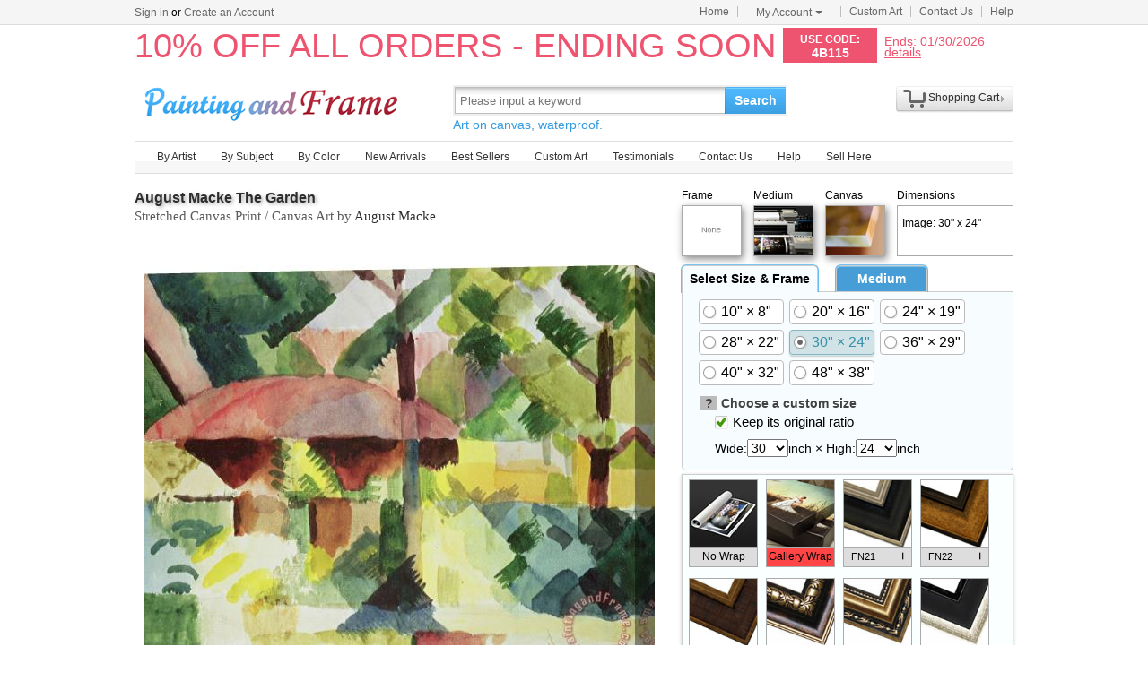

--- FILE ---
content_type: text/html; Charset=utf-8
request_url: https://paintingandframe.com/buy/august_macke_the_garden_canvas_print-5700.html
body_size: 5317
content:
<!DOCTYPE html PUBLIC "-//W3C//DTD XHTML 1.0 Transitional//EN" "http://www.w3.org/TR/xhtml1/DTD/xhtml1-transitional.dtd"><html xmlns:fb="http://ogp.me/ns/fb#" xml:lang="EN-US"><head><meta http-equiv="Content-Type" content="text/html; charset=utf-8"><meta http-equiv="X-UA-Compatible" content="IE=edge,chrome=1"><meta name="viewport" content="width=device-width, initial-scale=1"><title>August Macke The Garden Stretched Canvas Print / Canvas Art for sale - paintingandframe.com</title> <meta name="keywords" content="The Garden,The Garden Stretched Canvas Print / Canvas Art,August Macke prints for sale,art for sale" /><meta name="description" content="The Garden Stretched Canvas Print / Canvas Art for sale. Shop your favorite August Macke The Garden Stretched Canvas Print / Canvas Art without breaking your banks."><link rel="alternate" media="only screen and (max-width: 640px)" href="https://paintingandframe.com/m/prints/august_macke_the_garden-5700.html"> <link rel="stylesheet" href="/css/css.css" /><link rel="stylesheet" href="/css/pro.css" /></head><body><div id="site-nav"><div id="site-nav-bd"><p id="login-info"></p><ul class="quick-menu"><li class="home"><a href="/">Home</a></li><li class="item"><div class="menu myct"><a class="menu-hd" href="/myaccount.html" rel="nofollow">My Account<b></b></a><div class="menu-bd"><div class="menu-bd-panel"><div><p><a href="/myorder.html" rel="nofollow">Order History</a></p><p><a href="/myfav.html" rel="nofollow">My Favorites</a></p></div></div></div></div></li><li class="item"><a href="/custompainting/">Custom Art<b></b></a></li><li class="item"><a href="/contact.html">Contact Us<b></b></a></li><li class="last"><a href="/help.html">Help</a></li></ul></div></div><div style="display:none" id="promo-container"></div><div id="header"><div class="h_logo"><h2><a href="/">Art Prints For Sale</a></h2></div><div class="h_right"><div class="searchbox" style="width:372px"><form method="get" action="/search.html" onsubmit="return check();" style="z-index:-1" id="searchForm"><fieldset class="searchbox_search"><input id="q" name="q" value="" maxlength="150" style="width:295px" class="input" type="search" autocomplete="off" placeholder="Please input a keyword" x-webkit-speech="x-webkit-speech" x-webkit-grammar="builtin:translate" lang="en"><button type="submit" id="btnSearch">Search</button></fieldset></form><div style="color:#339be1;font-size:14px">Art on canvas, waterproof.</div></div><div style="float:left;margin-top:20px;margin-left:15px"><g:plusone href="http://paintingandframe.com/"></g:plusone></div><div id="spcc"><div id="settleup"><dl class=""><dt class="ld"><s><span id="shopping-amount"></span></s><a href="/cart.html">Shopping Cart</a><b></b></dt><dd><div class="prompt">Your shopping cart is empty.</div></dd></dl></div></div></div></div><div class="mainnav"><ul id="navlist"><li><a href="/byartist.html">By Artist</a><ul><li><a href="/artist/claude_monet.html">Claude Monet</a></li><li><a href="/artist/gustav_klimt.html">Gustav Klimt</a></li><li><a href="/artist/frederick_morgan.html">Frederick Morgan</a></li><li><a href="/artist/albert_bierstadt.html">Albert Bierstadt</a></li><li><a href="/artist/Paul_Gauguin.html">Paul Gauguin</a></li><li><a href="/artist/catherine_abel.html">Catherine Abel</a></li><li><a href="/artist/thomas_kinkade.html">Thomas Kinkade</a></li><li><a href="/artist/joseph_farquharson.html">Joseph Farquharson</a></li><li><a href="/artist/edgar_degas.html">Edgar Degas</a></li><li><a href="/artist/jean_leon_gerome.html">Jean Leon Gerome</a></li><li><a href="/artist/vincent_van_gogh.html">Vincent van Gogh</a></li><li><a href="/artist/john_william_waterhouse.html">John Waterhouse</a></li><li><a href="/artist/pierre_auguste_renoir.html">Pierre Auguste Renoir</a></li><li style="float:right"><a href="/byartist.html" style="color:#2f92ff">... More artists</a></li></ul></li><li><a href="/bysubject.html">By Subject</a><ul><li><a href="/art-prints/abstract_paintings.html">Abstract</a></li><li><a href="/art-prints/landscapes_paintings.html">Landscapes</a></li><li><a href="/art-prints/floral_paintings.html">Floral</a></li><li><a href="/art-prints/beach_paintings.html">Beach</a></li><li><a href="/art-prints/dancer_paintings.html">Dancer</a></li><li><a href="/art-prints/garden_paintings.html">Garden</a></li><li><a href="/art-prints/sports_paintings.html">Sports</a></li><li><a href="/art-prints/architecture_paintings.html">Architecture</a></li><li style="float:right"><a href="/bysubject.html" style="color:#2f92ff">... More subjects</a></li></ul></li><li><a href="/bycolor.html">By Color</a><ul><li><a href="/bycolor.html?art=red" title="Red">Red</a></li><li><a href="/bycolor.html?art=green" title="Green">Green</a></li><li><a href="/bycolor.html?art=blue" title="Blue">Blue</a></li><li><a href="/bycolor.html?art=olive" title="Olive">Olive</a></li><li><a href="/bycolor.html?art=yellow" title="Yellow">Yellow</a></li><li><a href="/bycolor.html?art=gold" title="Gold">Gold</a></li><li><a href="/bycolor.html?art=gray" title="Gray">Gray</a></li><li><a href="/bycolor.html?art=orange" title="Orange">Orange</a></li><li><a href="/bycolor.html?art=burgundy" title="Burgundy">Burgundy</a></li><li><a href="/bycolor.html?art=brown" title="Brown">Brown</a></li><li><a href="/bycolor.html?art=colorful" title="Colorful">Colorful</a></li><li><a href="/bycolor.html?art=cyan" title="Cyan">Cyan</a></li><li style="float:right"><a href="/bycolor.html" style="color:#2f92ff">... More Colors</a></li></ul></li><li><a href="/newarrivals.html">New Arrivals</a></li><li><a href="/bestsellers.html">Best Sellers</a></li><li><a href="/custompainting/" target="_blank">Custom Art</a></li><li><a href="/testimonials.html">Testimonials</a></li><li><a href="/contact.html">Contact Us</a></li><li><a href="/help.html">Help</a></li><li><a href="/login.html" rel="nofollow">Sell Here</a></li></ul></div><div class="clr"></div><div id="content"><div class="col-artwork hProduct"><div style="float:left;width:100%;padding-top:5px;padding-bottom:10px"><div class="fn fl" style="width:580px"><div class="fl"><fb:like href='https://www.facebook.com/paintinghere' send='false' width='580' show_faces='false'></fb:like></div><h1><a href="/prints/august_macke_the_garden-5700.html" style='font-size:16px'>August Macke The Garden</a> <p>Stretched Canvas Print / Canvas Art by <a href="/artist/august_macke.html">August Macke</a></p></h1></div><div class="has_sel"><div><p>Frame</p><img id='img_frame' src="/img/BoxNone.jpg" style='cursor: pointer'></div><div><p>Medium</p><img id="img_media" src="/img/print.jpg" title="art printed on canvas by machine"></div><div><p>Canvas</p><img id="img_wrap" src="/img/wrap.jpg"></div><div style="width:130px;"><p>Dimensions</p><div id='dimensiondiv'><p>Image: 30" x 24"</p></div></div></div></div><div class="artworkmian"><div style="display:block;text-align:center;vertical-align:middle" id="preview"><img src="/images-stretched-canvas/august-macke-the-garden-print-L-5700.jpg" alt="August Macke The Garden Stretched Canvas Print / Canvas Art" title="August Macke The Garden Stretched Canvas Print / Canvas Art" class="photo" style=""></div><p style="float:left;width:100%;padding:10px;font:8pt arial;color:#999;text-align:left">The logo "paintingandframe.com" on the image will not appear on the final art painting.</p><div class="rItems"><ul><li><a href="/buy/august_macke_the_garden_art_print-5700.html"><img src="/art-imgs/august_macke/the_garden-5700s.jpg" alt="Buy Art Print" title="Buy Art Print"></a><p><a href="/buy/august_macke_the_garden_art_print-5700.html">Art Print</a></p></li><li><a href="/buy/august_macke_the_garden_canvas_print-5700.html"><img src="/images-stretched-canvas/august-macke-the-garden-S-5700.jpg" alt="Buy Stretched Canvas Print" title="Buy Stretched Canvas Print" style="box-shadow:none;"></a><p><a href="/buy/august_macke_the_garden_canvas_print-5700.html">Stretched Print</a></p></li><li><a href="/buy/august_macke_the_garden_framed_print-5700.html"><img src="/images-framed/august-macke-the-garden-S-5700.jpg" alt="Buy Framed Print" title="Buy Framed Print"></a><p><a href="/buy/august_macke_the_garden_framed_print-5700.html">Framed Print</a></p></li><li><a href="/buy/august_macke_the_garden_art_paint-5700.html"><img src="/art-imgs/august_macke/the_garden-5700s.jpg" alt="Buy Art Painted" title="Buy Art Painted"></a><p><a href="/buy/august_macke_the_garden_art_paint-5700.html">Art Painted</a></p></li></ul></div> <div class="hreview-aggregate"><div id='votecount'><div style='width:64px;'>&nbsp;</div></div><div style="float:left"><span class=rating><span class=average>4.0</span> out of <span class=best>5</span></span> based on <span class=votes>31</span> ratings.</div><div class="item"><span class="fn">The Garden</span></div></div> </div><div class="artworkside"><form method="post" action="/cart.html" id="toCart" name="toCart"> <div id="tabbox"><div style="float:left;border-bottom:1px solid #ccc;"><div id="tabmenu"><div class='tbm tbm_on' style='width:150px'>Select Size & Frame</div><div class='tbm'>Medium</div></div></div><div id="tabmain"><div class="tbb" style='display:block'><div style='display:block;float:left' id='aspect'><label class='opt-c' onclick="updateprice(this,'size','10x8')"><span>10" &times; 8"</span></label><label class='opt-c' onclick="updateprice(this,'size','20x16')"><span>20" &times; 16"</span></label><label class='opt-c' onclick="updateprice(this,'size','24x19')"><span>24" &times; 19"</span></label><label class='opt-c' onclick="updateprice(this,'size','28x22')"><span>28" &times; 22"</span></label><label class='opt-c opt-c-on' onclick="updateprice(this,'size','30x24')"><span>30" &times; 24"</span></label><label class='opt-c' onclick="updateprice(this,'size','36x29')"><span>36" &times; 29"</span></label><label class='opt-c' onclick="updateprice(this,'size','40x32')"><span>40" &times; 32"</span></label><label class='opt-c' onclick="updateprice(this,'size','48x38')"><span>48" &times; 38"</span></label></div><dl><dt><em style="cursor: help;background-color:#bbb;padding-left:5px;padding-right:5px;height:13px;" title='Use these drop-down menus to choose a custom size for your art. If you wish to maintain the original art&#39;s width and height ratio, check the "Keep its original ratio" box.'>?</em> Choose a custom size</dt><dd><label for="isMIP"><span class='opt-r opt-r-on'><input type=checkbox name='isMIP' id='isMIP' onclick="if(this.checked){$(this).parent().addClass('opt-r-on')}else{$(this).parent().removeClass('opt-r-on')}" value='true' checked class="shide">Keep its original ratio</span></label></dd><dd>Wide:<select name="width" id="width"></select>inch &times; High:<select name="height" id="height"></select>inch</dd></dl></div><div class="tbb"><label class='opt-c' onclick="updateprice(this,'media','handpainted');"><span>Interpreted by other artist on canvas</span></label><label class='opt-c opt-c-on' onclick="updateprice(this,'media','print');"><span>Giclee printed by machine on canvas</span></label><input type="hidden" name="media" value='print' /><div>Interpreted by other artist is hand painted reproduction, it takes about 18 working days to your hand;<br> Giclee printed by machine is print on textured canvas, it takes about 5 days to your hand. Both waterproof! </div></div></div></div> <div style="float:left;margin-top:4px;width:100%"><div id="tbb_frame"><img src="/img/loading.gif" align="absmiddle"/></div></div><div style="float:left;width:100%"><div style="float:left;width:100%"><div id="pricediv"><div><div><p>New Price: <span id="newprice">US$<em class="price">105.78</em></span></p></div><div style="font:16pt arial bold;color:#222">Old Price:<del>&nbsp;<span id="oldprice">US$200.98</span>&nbsp;</del></div></div><div></div></div><div style="float:right;width:110px"><input type="image" src="/img/ButtonAddToCart.jpg" alt="Add to Cart" title="Add to Cart" style="float:right;border:none;width:110px;height:46px" onclick="ga('send', 'event', 'cart', 'add', 'addtocart');"></div></div> <input type="hidden" name="productid" value="5700"><input type="hidden" name="fid" value="1001"><input type="hidden" name="qty" value="4"> </div></form></div><div class="tags">Tags: <a href="/art/landscapes/canvas+prints">landscapes canvas prints</a>, <a href="/art/garden/canvas+prints">garden canvas prints</a>, <a href="/art/landscape/canvas+prints">landscape canvas prints</a>, <a href="/art/blue+rider/canvas+prints">blue rider canvas prints</a>, <a href="/art/blaue+reiter/canvas+prints">blaue reiter canvas prints</a>, <a href="/art/blaue/canvas+prints">blaue canvas prints</a>, <a href="/art/august/canvas+prints">august canvas prints</a>, <a href="/art/macke/canvas+prints">macke canvas prints</a>, <a href="/art/august+macke/canvas+prints">august macke canvas prints</a>, <a href="/art/the+garden/prints">the garden prints</a>, <a href="/art/the+garden/canvas+prints">the garden canvas prints</a>, <a href="/art/the+garden/framed+prints">the garden framed prints</a>, <a href="/art/the+garden/framed+paintings">the garden framed paintings</a></div><ul class="info-list"> <li><h2>About The Garden Canvas Prints</h2><div style="float:left;width:100%;padding-top:25px;"><div style="float: left; width: 188px;padding-right: 40px;"><img src="/img/GalleryWrapCorner.jpg" style="float: right; width: 186px; height: 104px; border: 1px solid #666666;"><p style="padding-top: 10px; font: 8pt arial;">Corner Detail: Stretched canvas print with 0.8" stretcher bars.</p></div><div style="float: left; width: 700px; overflow: hidden;"><p style="font: 14pt arial;">Stretched Canvas Prints</p><p style="padding-top: 5px;">Enjoy the beauty of <b>August Macke The Garden</b> without breaking your banks with a stretched canvas print. Your image gets printed on canvas and then stretched on a wooden frame of stretcher bars (gallery wrap). Ideal for office or home display. All stretched canvases ship within 2 - 3 business days and arrive "ready to hang" with pre-attached hooks and nails.</p><p style="padding-top: 15px;">August Macke The Garden stretched canvas prints look beautiful with or without frames.</p><p style="padding-top: 15px;">paintingandframe.com is one of the largest giclee printing companies in the world producing museum-quality prints. All of our August Macke The Garden prints are waterproof, produced by professional-grade Epson printers. We use acid-free cotton canvas with archival inks to guarantee that your prints last a lifetime without fading or loss of color.</p></div></div></li> <li style="padding-top:30px"><h2>100% Satisfaction Guaranteed</h2><div style="float:left;width:100%;padding-top:25px"><p>Our return policy is very simple:</p><p>&nbsp;</p><p>If you're not happy with <u>August Macke The Garden</u> that you made on paintingandframe.com, for any reason, you can return it to us within 50 days of the order date. As soon as it arrives, we'll issue a full refund for the entire purchase price. Please note - paintingandframe.com does not reimburse the outgoing or return shipping charges unless the return is due to a defect in quality.</p><p>&nbsp;</p><p>We sell <a href="/testimonials.html">thousands of pieces of artwork each month</a> - all with a 100% money-back guaranteed.</p><p>&nbsp;</p><p>If you want to purchase mueseum artwork at discount price, why not give us a try? You will save a lot more! </p></div></li><li style="padding-top:30px"><h2>Delivery</h2><div style="float:left;width:95%;overflow:hidden;padding-top:20px"><p>If <i>August Macke The Garden</i> is printed by machine on textured canvas, it takes about 5 working days to your address; if you choose it as hand painted reproduction, it takes about 18 working days to your address. Please keep in mind that all of our products are waterproof on textured canvas! We ship The Garden all over the world.</p></div></li><li style="padding-top:30px"><h2>Recommended for You</h2><div style="float:left;width:100%;overflow:hidden;padding-top:10px"><ul class="prolist"><li class='item'><span class="pic"><a href="/prints/william_adolphe_bouguereau_cupid_and_psyche-5017.html"><img src="/art-imgs/william_adolphe_bouguereau/cupid_and_psyche-5017s.jpg" alt="Cupid and Psyche by William Adolphe Bouguereau" title="Cupid and Psyche by William Adolphe Bouguereau" /></a></span><dl><dt><a href="/prints/william_adolphe_bouguereau_cupid_and_psyche-5017.html"><b>Cupid and Psyche</b></a> by <a href="/artist/william_adolphe_bouguereau.html">William Adolphe Bouguereau</a></dt></dl></li><li class='item'><span class="pic"><a href="/prints/henri-edmond_cross_bather_drying_himself_at_st_tropez-1611.html"><img src="/art-imgs/henri-edmond_cross/bather_drying_himself_at_st_tropez-1611s.jpg" alt="Bather drying himself at St Tropez by Henri-Edmond Cross" title="Bather drying himself at St Tropez by Henri-Edmond Cross" /></a></span><dl><dt><a href="/prints/henri-edmond_cross_bather_drying_himself_at_st_tropez-1611.html"><b>Bather drying himself at St Tropez</b></a> by <a href="/artist/henri-edmond_cross.html">Henri-Edmond Cross</a></dt></dl></li><li class='item'><span class="pic"><a href="/prints/thomas_kinkade_mountain_paradise-9647.html"><img src="/art-imgs/thomas_kinkade/mountain_paradise-9647s.jpg" alt="Mountain Paradise by Thomas Kinkade" title="Mountain Paradise by Thomas Kinkade" /></a></span><dl><dt><a href="/prints/thomas_kinkade_mountain_paradise-9647.html"><b>Mountain Paradise</b></a> by <a href="/artist/thomas_kinkade.html">Thomas Kinkade</a></dt></dl></li><li class='item'><span class="pic"><a href="/prints/john_william_waterhouse_echo_and_narcissus-2730.html"><img src="/art-imgs/john_william_waterhouse/echo_and_narcissus-2730s.jpg" alt="Echo and Narcissus by John William Waterhouse" title="Echo and Narcissus by John William Waterhouse" /></a></span><dl><dt><a href="/prints/john_william_waterhouse_echo_and_narcissus-2730.html"><b>Echo and Narcissus</b></a> by <a href="/artist/john_william_waterhouse.html">John William Waterhouse</a></dt></dl></li></ul></div></li></ul></div></div><div class="clr"></div><div id="footer"><img src="/img/credit-cards.gif" /><div>&copy;2026 paintingandframe.com All Right reserved.</div></div><script src="/js/jq.js"></script><script src="/js/js.1127.js"></script><script type="text/javascript">var artinfo={"productid":5700,"imgHcWV":79.24,"img_art":"/art-imgs/august_macke/the_garden-5700.jpg","img_canvas":"/images-stretched-canvas/august-macke-the-garden-print-L-5700.jpg","spc":"0","w":22,"h":16};var toCart=document.forms.toCart;</script><script type="text/javascript" src="/js/pro.0301.js"></script></body></html>

--- FILE ---
content_type: text/html; Charset=utf-8
request_url: https://paintingandframe.com/getpromo.html
body_size: -20
content:
{"pcode":"4B115","ends":"01/30/2026","drate":"10% OFF ALL ORDERS - ENDING SOON"}

--- FILE ---
content_type: text/html; Charset=utf-8
request_url: https://paintingandframe.com/getprice.html
body_size: -196
content:
105.78

--- FILE ---
content_type: text/html; charset=utf-8
request_url: https://accounts.google.com/o/oauth2/postmessageRelay?parent=https%3A%2F%2Fpaintingandframe.com&jsh=m%3B%2F_%2Fscs%2Fabc-static%2F_%2Fjs%2Fk%3Dgapi.lb.en.2kN9-TZiXrM.O%2Fd%3D1%2Frs%3DAHpOoo_B4hu0FeWRuWHfxnZ3V0WubwN7Qw%2Fm%3D__features__
body_size: 163
content:
<!DOCTYPE html><html><head><title></title><meta http-equiv="content-type" content="text/html; charset=utf-8"><meta http-equiv="X-UA-Compatible" content="IE=edge"><meta name="viewport" content="width=device-width, initial-scale=1, minimum-scale=1, maximum-scale=1, user-scalable=0"><script src='https://ssl.gstatic.com/accounts/o/2580342461-postmessagerelay.js' nonce="bKBNjjIkDUDDTnWbTOyiow"></script></head><body><script type="text/javascript" src="https://apis.google.com/js/rpc:shindig_random.js?onload=init" nonce="bKBNjjIkDUDDTnWbTOyiow"></script></body></html>